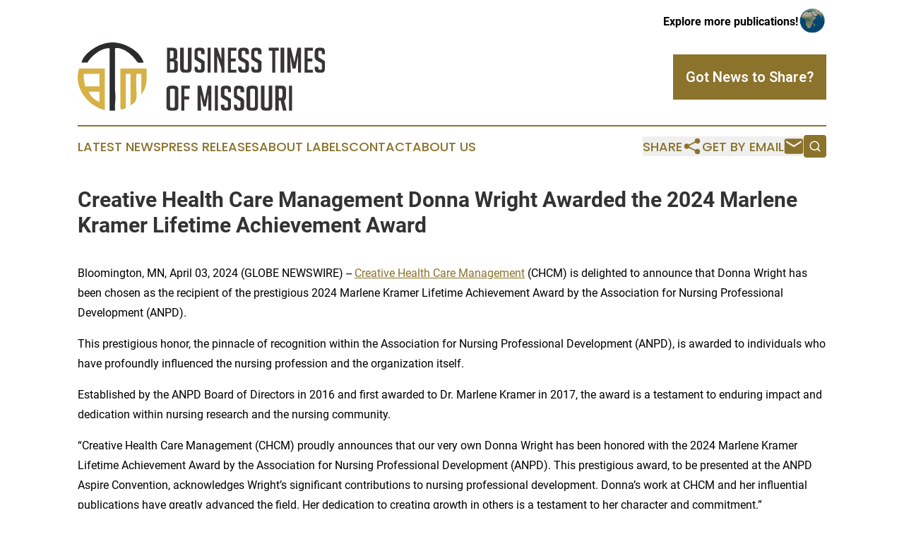

--- FILE ---
content_type: text/html;charset=utf-8
request_url: https://www.businesstimesmissouri.com/article/700828803-creative-health-care-management-donna-wright-awarded-the-2024-marlene-kramer-lifetime-achievement-award
body_size: 7942
content:
<!DOCTYPE html>
<html lang="en">
<head>
  <title>Creative Health Care Management Donna Wright Awarded the 2024 Marlene Kramer Lifetime Achievement Award | Business Times of Missouri</title>
  <meta charset="utf-8">
  <meta name="viewport" content="width=device-width, initial-scale=1">
    <meta name="description" content="Business Times of Missouri is an online news publication focusing on business &amp; economy in the Missouri: Get your fresh news on business and economy in Missouri">
    <link rel="icon" href="https://cdn.newsmatics.com/agp/sites/businesstimesmissouri-favicon-1.png" type="image/png">
  <meta name="csrf-token" content="91mJNE1WctvoPOtCfewVUyYFiI0dde4H2E8Y-fO0Qgw=">
  <meta name="csrf-param" content="authenticity_token">
  <link href="/css/styles.min.css?v1d0b8e25eaccc1ca72b30a2f13195adabfa54991" rel="stylesheet" data-turbo-track="reload">
  <link rel="stylesheet" href="/plugins/vanilla-cookieconsent/cookieconsent.css?v1d0b8e25eaccc1ca72b30a2f13195adabfa54991">
  
<style type="text/css">
    :root {
        --color-primary-background: rgba(139, 115, 44, 0.1);
        --color-primary: #8b732c;
        --color-secondary: #2B2C2D;
    }
</style>

  <script type="importmap">
    {
      "imports": {
          "adController": "/js/controllers/adController.js?v1d0b8e25eaccc1ca72b30a2f13195adabfa54991",
          "alertDialog": "/js/controllers/alertDialog.js?v1d0b8e25eaccc1ca72b30a2f13195adabfa54991",
          "articleListController": "/js/controllers/articleListController.js?v1d0b8e25eaccc1ca72b30a2f13195adabfa54991",
          "dialog": "/js/controllers/dialog.js?v1d0b8e25eaccc1ca72b30a2f13195adabfa54991",
          "flashMessage": "/js/controllers/flashMessage.js?v1d0b8e25eaccc1ca72b30a2f13195adabfa54991",
          "gptAdController": "/js/controllers/gptAdController.js?v1d0b8e25eaccc1ca72b30a2f13195adabfa54991",
          "hamburgerController": "/js/controllers/hamburgerController.js?v1d0b8e25eaccc1ca72b30a2f13195adabfa54991",
          "labelsDescription": "/js/controllers/labelsDescription.js?v1d0b8e25eaccc1ca72b30a2f13195adabfa54991",
          "searchController": "/js/controllers/searchController.js?v1d0b8e25eaccc1ca72b30a2f13195adabfa54991",
          "videoController": "/js/controllers/videoController.js?v1d0b8e25eaccc1ca72b30a2f13195adabfa54991",
          "navigationController": "/js/controllers/navigationController.js?v1d0b8e25eaccc1ca72b30a2f13195adabfa54991"          
      }
    }
  </script>
  <script>
      (function(w,d,s,l,i){w[l]=w[l]||[];w[l].push({'gtm.start':
      new Date().getTime(),event:'gtm.js'});var f=d.getElementsByTagName(s)[0],
      j=d.createElement(s),dl=l!='dataLayer'?'&l='+l:'';j.async=true;
      j.src='https://www.googletagmanager.com/gtm.js?id='+i+dl;
      f.parentNode.insertBefore(j,f);
      })(window,document,'script','dataLayer','GTM-KGCXW2X');
  </script>

  <script>
    window.dataLayer.push({
      'cookie_settings': 'delta'
    });
  </script>
</head>
<body class="df-5 is-subpage">
<noscript>
  <iframe src="https://www.googletagmanager.com/ns.html?id=GTM-KGCXW2X"
          height="0" width="0" style="display:none;visibility:hidden"></iframe>
</noscript>
<div class="layout">

  <!-- Top banner -->
  <div class="max-md:hidden w-full content universal-ribbon-inner flex justify-end items-center">
    <a href="https://www.affinitygrouppublishing.com/" target="_blank" class="brands">
      <span class="font-bold text-black">Explore more publications!</span>
      <div>
        <img src="/images/globe.png" height="40" width="40" class="icon-globe"/>
      </div>
    </a>
  </div>
  <header data-controller="hamburger">
  <div class="content">
    <div class="header-top">
      <div class="flex gap-2 masthead-container justify-between items-center">
        <div class="mr-4 logo-container">
          <a href="/">
              <img src="https://cdn.newsmatics.com/agp/sites/businesstimesmissouri-logo-1.svg" alt="Business Times of Missouri"
                class="max-md:!h-[60px] lg:!max-h-[115px]" height="114"
                width="auto" />
          </a>
        </div>
        <button class="hamburger relative w-8 h-6">
          <span aria-hidden="true"
            class="block absolute h-[2px] w-9 bg-[--color-primary] transform transition duration-500 ease-in-out -translate-y-[15px]"></span>
          <span aria-hidden="true"
            class="block absolute h-[2px] w-7 bg-[--color-primary] transform transition duration-500 ease-in-out translate-x-[7px]"></span>
          <span aria-hidden="true"
            class="block absolute h-[2px] w-9 bg-[--color-primary] transform transition duration-500 ease-in-out translate-y-[15px]"></span>
        </button>
        <a href="/submit-news" class="max-md:hidden button button-upload-content button-primary w-fit">
          <span>Got News to Share?</span>
        </a>
      </div>
      <!--  Screen size line  -->
      <div class="absolute bottom-0 -ml-[20px] w-screen h-[1px] bg-[--color-primary] z-50 md:hidden">
      </div>
    </div>
    <!-- Navigation bar -->
    <div class="navigation is-hidden-on-mobile" id="main-navigation">
      <div class="w-full md:hidden">
        <div data-controller="search" class="relative w-full">
  <div data-search-target="form" class="relative active">
    <form data-action="submit->search#performSearch" class="search-form">
      <input type="text" name="query" placeholder="Search..." data-search-target="input" class="search-input md:hidden" />
      <button type="button" data-action="click->search#toggle" data-search-target="icon" class="button-search">
        <img height="18" width="18" src="/images/search.svg" />
      </button>
    </form>
  </div>
</div>

      </div>
      <nav class="navigation-part">
          <a href="/latest-news" class="nav-link">
            Latest News
          </a>
          <a href="/press-releases" class="nav-link">
            Press Releases
          </a>
          <a href="/about-labels" class="nav-link">
            About Labels
          </a>
          <a href="/contact" class="nav-link">
            Contact
          </a>
          <a href="/about" class="nav-link">
            About Us
          </a>
      </nav>
      <div class="w-full md:w-auto md:justify-end">
        <div data-controller="navigation" class="header-actions hidden">
  <button class="nav-link flex gap-1 items-center" onclick="window.ShareDialog.openDialog()">
    <span data-navigation-target="text">
      Share
    </span>
    <span class="icon-share"></span>
  </button>
  <button onclick="window.AlertDialog.openDialog()" class="nav-link nav-link-email flex items-center gap-1.5">
    <span data-navigation-target="text">
      Get by Email
    </span>
    <span class="icon-mail"></span>
  </button>
  <div class="max-md:hidden">
    <div data-controller="search" class="relative w-full">
  <div data-search-target="form" class="relative active">
    <form data-action="submit->search#performSearch" class="search-form">
      <input type="text" name="query" placeholder="Search..." data-search-target="input" class="search-input md:hidden" />
      <button type="button" data-action="click->search#toggle" data-search-target="icon" class="button-search">
        <img height="18" width="18" src="/images/search.svg" />
      </button>
    </form>
  </div>
</div>

  </div>
</div>

      </div>
      <a href="/submit-news" class="md:hidden uppercase button button-upload-content button-primary w-fit">
        <span>Got News to Share?</span>
      </a>
      <a href="https://www.affinitygrouppublishing.com/" target="_blank" class="nav-link-agp">
        Explore more publications!
        <img src="/images/globe.png" height="35" width="35" />
      </a>
    </div>
  </div>
</header>

  <div id="main-content" class="content">
    <div id="flash-message"></div>
    <h1>Creative Health Care Management Donna Wright Awarded the 2024 Marlene Kramer Lifetime Achievement Award</h1>
<div class="press-release">
  
      <p>Bloomington, MN, April  03, 2024  (GLOBE NEWSWIRE) -- <a href="https://www.globenewswire.com/Tracker?data=5bvErHHCvkwwIdiPNUBduPdHtnCPV2ANcC089kHGn6FTiDBUOA2kiK5FmQrOdD-fVQnd7_eWGTF38PMka0jaDtNFNof9_AEFd1TNtrsW2HU=" rel="nofollow" target="_blank">Creative Health Care Management</a>&#xA0;(CHCM) is delighted to announce that Donna Wright has been chosen as the recipient of the prestigious 2024 Marlene Kramer Lifetime Achievement Award by the Association for Nursing Professional Development (ANPD).</p>    <p>This prestigious honor, the pinnacle of recognition within the Association for Nursing Professional Development (ANPD), is awarded to individuals who have profoundly influenced the nursing profession and the organization itself.</p>    <p>Established by the ANPD Board of Directors in 2016 and first awarded to Dr. Marlene Kramer in 2017, the award is a testament to enduring impact and dedication within nursing research and the nursing community.</p>    <p>&#x201C;Creative Health Care Management (CHCM) proudly announces that our very own Donna Wright has been honored with the 2024 Marlene Kramer Lifetime Achievement Award by the Association for Nursing Professional Development (ANPD). This prestigious award, to be presented at the ANPD Aspire Convention, acknowledges Wright&#x2019;s significant contributions to nursing professional development. Donna&#x2019;s work at CHCM and her influential publications have greatly advanced the field. Her dedication to creating growth in others is a testament to her character and commitment.&#x201D;</p>    <p>~ Gen Guanci, CEO, Creative Health Care Management</p>   <p><b><b>About Donna Wright, MS, RN, NPD-BC</b></b></p>   <p>Donna Wright&#x2019;s selection recognizes her substantial contributions and unwavering commitment to the nursing profession and her knowledge of development and professional practice in nursing care. A long-standing member of the ANPD and a distinguished figure at Creative Health Care Management (CHCM), Wright&#x2019;s influence extends through her pioneering work and numerous publications, including seminal books that have become essential readings in nursing professional development.</p>    <p>Wright&#x2019;s association with&#xA0;<a href="https://www.globenewswire.com/Tracker?data=m8ro0ib1HQNuyvUQqGlqbmuGmI4Avpj5ba5Ee9OcKvp5bzq5P4GIEofSKMgLSM0T" rel="nofollow" target="_blank">CHCM</a>&#xA0;and her extensive contributions to nursing professional development through innovative practices and impactful publications have significantly advanced the field. Wright&#x2019;s dedication to nurturing the growth of her peers over the past three decades within ANPD underscores her commitment to the profession.</p>    <p>&#x201C;What an honor to receive this award. ANPD is an organization that supports and shapes professional development. I have been a member for the last 3 decades and over the years, so many other professional development specialists encouraged me and shaped my growth. To them, I am grateful,&#x201D; said Donna Wright on receiving the award.</p>    <p>Donna is a renowned consultant and speaker in team and leadership development, celebrated for her sharp humor and practical insight. With her exceptional expertise and a broad, international outlook, she has made her mark across the globe, working on every continent except Antarctica&#x2014;a goal she humorously aspires to achieve.</p>    <p>This lifetime achievement award is a testament to Wright&#x2019;s enduring impact on the professional development of nurses. Creative Health Care Management and the broader nursing community celebrate her exceptional achievements and contributions.</p>   <p><b><b>The Ultimate Guide to Competency Assessment in Health Care</b></b></p>   <p>Donna Wright&#x2019;s book, &#x201C;The Ultimate Guide to Competency Assessment in Health Care&#x201D; presents an impactful, streamlined strategy for evaluating competencies. This approach centers on identifying and prioritizing the essential elements required to attain the intended results effectively.</p>    <p>The Wright Competency Model, enriched with examples, makes this book an indispensable resource for developing a competency system that is both impactful and easy to manage. Offering a wealth of tools for selecting, verifying, and outlining the competency assessment process, &#x201C;The Ultimate Guide to Competency Assessment in Health Care&#x201D; is an essential addition to your professional toolkit. With more than 50,000 copies sold globally, this publication has set the benchmark for competency evaluation in the industry.</p>   <p><b><b>The ANPD ASPIRE 2024 Convention</b></b></p>   <p>The 2024 ASPIRE convention will be April 9 &#x2013; 12 in Chicago, Illinois. This convention offers continuing education for Nursing Professional Development Practitioners. Connect with your NPD colleagues for a deep dive educational journey that will motivate you to embrace innovation, adopt and refine best practices, and empower you to serve as mentors and catalysts for change.</p>   <p><b><b>ANPD Awards and Scholarship Winners 2024</b></b></p>   <p>The award will be presented at the 2024 ANPD Aspire Convention in Chicago on Wednesday, April 10, 2024. The awards ceremony begins at 12:00pm CT.</p>    <p>This occasion promises to be a momentous event, celebrating the highest honor, excellence and dedication within the nursing profession and nursing professional development community.</p>   <p><b><b>Meet Donna Wright and Learn About CHCM and CHCI</b></b></p>   <p>Donna Wright will represent Creative Health Care Management at booth #517 next to Aaron Garner from Creative Health Care Insight at booth #519. They welcome all visitors and hope to share their knowledge and perhaps schedule a demonstration of the new platform offered by&#xA0;<a href="https://www.globenewswire.com/Tracker?data=5bvErHHCvkwwIdiPNUBduPdHtnCPV2ANcC089kHGn6GbkKIvDxtn5TCRYsrMFgqEInUrxFtXxL3Ogw9XnXEKYqCt88_P_muzIysqyq0efn4=" rel="nofollow" target="_blank">Creative Health Care Insight</a>.</p>   <p><b><b>About Creative Health Care Management (CHCM)</b></b></p>   <p>CHCM offers custom solutions for various services, including Relationship-Based Care, shared governance, professional development, and&#xA0;<a href="https://www.globenewswire.com/Tracker?data=Xv_xvdpPbtLL4IvxkSYVRpJbz-P6WpMTWCm9aHJCmlAhi_Xw39KGtC7dp1sRT0zBk7h9EgetYmqoGb-SRSuOLhb8p9KENoFIFnNax2WKkcd6SOkn-9Fkf-gJaTO8F9qM" rel="nofollow" target="_blank">Magnet&#xAE; Recognition Program</a>&#xA0;consulting. The organization has transformed countless health care organizations spanning more than 4 decades.</p>    <p>Hospitals, leadership teams, and behavioral health centers that need culture transformations rely on CHCM.</p>    <p>For more information about Donna Wright&#x2019;s work and CHCM, please visit our website:&#xA0;<a href="https://www.globenewswire.com/Tracker?data=oLqfmI9nXB2YpeTElg3bogyS1QgU7s2vTs-HRvNQUepCQ5LUwd-6VtX2527QPV9FPNRotGbrh0Pg63yakZ9fhveEJa5FunkfX8mfonjJS78=" rel="nofollow" target="_blank">https://www.chcm.com</a></p>    <p>Source:&#xA0;<a href="https://www.globenewswire.com/Tracker?data=[base64]" rel="nofollow" target="_blank">https://thenewsfront.com/creative-health-care-management-donna-wright-awarded-the-2024-marlene-kramer-lifetime-achievement-award/</a></p> <img class="__GNW8366DE3E__IMG" src="https://www.globenewswire.com/newsroom/ti?nf=OTA4Mzg5OSM2MTg1MzQzIzUwMDEwMzMzMQ=="> <br><img src="https://ml.globenewswire.com/media/NTVkNzUyZGEtNmZiNy00ODgwLThmNWEtZGFhNGVlNWJlMmY0LTUwMDEwMzMzMQ==/tiny/Creative-Health-Care-Managemen.png" referrerpolicy="no-referrer-when-downgrade"><pre>Creative Health Care Management Inc
8500 Normandale Lake Blvd Suite 350
Bloomington
MN 55437
United States

952-592-1142

https://chcm.com/</pre>
<p><a href="https://www.globenewswire.com/NewsRoom/AttachmentNg/68af091b-053e-496e-89c3-59378a7fe2e6" rel="nofollow"><img src="https://ml.globenewswire.com/media/68af091b-053e-496e-89c3-59378a7fe2e6/small/chcm-logo-png.png" border="0" width="150" height="75" alt="Primary Logo"></a></p>
    <p>
  Legal Disclaimer:
</p>
<p>
  EIN Presswire provides this news content "as is" without warranty of any kind. We do not accept any responsibility or liability
  for the accuracy, content, images, videos, licenses, completeness, legality, or reliability of the information contained in this
  article. If you have any complaints or copyright issues related to this article, kindly contact the author above.
</p>
<img class="prtr" src="https://www.einpresswire.com/tracking/article.gif?t=5&a=BzNwPw4Puozrhr7U&i=hgXB9Iq4MEIuu24D" alt="">
</div>

  </div>
</div>
<footer class="footer footer-with-line">
  <div class="content flex flex-col">
    <p class="footer-text text-sm mb-4 order-2 lg:order-1">© 1995-2026 Newsmatics Inc. dba Affinity Group Publishing &amp; Business Times of Missouri. All Rights Reserved.</p>
    <div class="footer-nav lg:mt-2 mb-[30px] lg:mb-0 flex gap-7 flex-wrap justify-center order-1 lg:order-2">
        <a href="/about" class="footer-link">About</a>
        <a href="/archive" class="footer-link">Press Release Archive</a>
        <a href="/submit-news" class="footer-link">Submit Press Release</a>
        <a href="/legal/terms" class="footer-link">Terms &amp; Conditions</a>
        <a href="/legal/dmca" class="footer-link">Copyright/DMCA Policy</a>
        <a href="/legal/privacy" class="footer-link">Privacy Policy</a>
        <a href="/contact" class="footer-link">Contact</a>
    </div>
  </div>
</footer>
<div data-controller="dialog" data-dialog-url-value="/" data-action="click->dialog#clickOutside">
  <dialog
    class="modal-shadow fixed backdrop:bg-black/20 z-40 text-left bg-white rounded-full w-[350px] h-[350px] overflow-visible"
    data-dialog-target="modal"
  >
    <div class="text-center h-full flex items-center justify-center">
      <button data-action="click->dialog#close" type="button" class="modal-share-close-button">
        ✖
      </button>
      <div>
        <div class="mb-4">
          <h3 class="font-bold text-[28px] mb-3">Share us</h3>
          <span class="text-[14px]">on your social networks:</span>
        </div>
        <div class="flex gap-6 justify-center text-center">
          <a href="https://www.facebook.com/sharer.php?u=https://www.businesstimesmissouri.com" class="flex flex-col items-center font-bold text-[#4a4a4a] text-sm" target="_blank">
            <span class="h-[55px] flex items-center">
              <img width="40px" src="/images/fb.png" alt="Facebook" class="mb-2">
            </span>
            <span class="text-[14px]">
              Facebook
            </span>
          </a>
          <a href="https://www.linkedin.com/sharing/share-offsite/?url=https://www.businesstimesmissouri.com" class="flex flex-col items-center font-bold text-[#4a4a4a] text-sm" target="_blank">
            <span class="h-[55px] flex items-center">
              <img width="40px" height="40px" src="/images/linkedin.png" alt="LinkedIn" class="mb-2">
            </span>
            <span class="text-[14px]">
            LinkedIn
            </span>
          </a>
        </div>
      </div>
    </div>
  </dialog>
</div>

<div data-controller="alert-dialog" data-action="click->alert-dialog#clickOutside">
  <dialog
    class="fixed backdrop:bg-black/20 modal-shadow z-40 text-left bg-white rounded-full w-full max-w-[450px] aspect-square overflow-visible"
    data-alert-dialog-target="modal">
    <div class="flex items-center text-center -mt-4 h-full flex-1 p-8 md:p-12">
      <button data-action="click->alert-dialog#close" type="button" class="modal-close-button">
        ✖
      </button>
      <div class="w-full" data-alert-dialog-target="subscribeForm">
        <img class="w-8 mx-auto mb-4" src="/images/agps.svg" alt="AGPs" />
        <p class="md:text-lg">Get the latest news on this topic.</p>
        <h3 class="dialog-title mt-4">SIGN UP FOR FREE TODAY</h3>
        <form data-action="submit->alert-dialog#submit" method="POST" action="/alerts">
  <input type="hidden" name="authenticity_token" value="91mJNE1WctvoPOtCfewVUyYFiI0dde4H2E8Y-fO0Qgw=">

  <input data-alert-dialog-target="fullnameInput" type="text" name="fullname" id="fullname" autocomplete="off" tabindex="-1">
  <label>
    <input data-alert-dialog-target="emailInput" placeholder="Email address" name="email" type="email"
      value=""
      class="rounded-xs mb-2 block w-full bg-white px-4 py-2 text-gray-900 border-[1px] border-solid border-gray-600 focus:border-2 focus:border-gray-800 placeholder:text-gray-400"
      required>
  </label>
  <div class="text-red-400 text-sm" data-alert-dialog-target="errorMessage"></div>

  <input data-alert-dialog-target="timestampInput" type="hidden" name="timestamp" value="1769338084" autocomplete="off" tabindex="-1">

  <input type="submit" value="Sign Up"
    class="!rounded-[3px] w-full mt-2 mb-4 bg-primary px-5 py-2 leading-5 font-semibold text-white hover:color-primary/75 cursor-pointer">
</form>
<a data-action="click->alert-dialog#close" class="text-black underline hover:no-underline inline-block mb-4" href="#">No Thanks</a>
<p class="text-[15px] leading-[22px]">
  By signing to this email alert, you<br /> agree to our
  <a href="/legal/terms" class="underline text-primary hover:no-underline" target="_blank">Terms & Conditions</a>
</p>

      </div>
      <div data-alert-dialog-target="checkEmail" class="hidden">
        <img class="inline-block w-9" src="/images/envelope.svg" />
        <h3 class="dialog-title">Check Your Email</h3>
        <p class="text-lg mb-12">We sent a one-time activation link to <b data-alert-dialog-target="userEmail"></b>.
          Just click on the link to
          continue.</p>
        <p class="text-lg">If you don't see the email in your inbox, check your spam folder or <a
            class="underline text-primary hover:no-underline" data-action="click->alert-dialog#showForm" href="#">try
            again</a>
        </p>
      </div>

      <!-- activated -->
      <div data-alert-dialog-target="activated" class="hidden">
        <img class="w-8 mx-auto mb-4" src="/images/agps.svg" alt="AGPs" />
        <h3 class="dialog-title">SUCCESS</h3>
        <p class="text-lg">You have successfully confirmed your email and are subscribed to <b>
            Business Times of Missouri
          </b> daily
          news alert.</p>
      </div>
      <!-- alreadyActivated -->
      <div data-alert-dialog-target="alreadyActivated" class="hidden">
        <img class="w-8 mx-auto mb-4" src="/images/agps.svg" alt="AGPs" />
        <h3 class="dialog-title">Alert was already activated</h3>
        <p class="text-lg">It looks like you have already confirmed and are receiving the <b>
            Business Times of Missouri
          </b> daily news
          alert.</p>
      </div>
      <!-- activateErrorMessage -->
      <div data-alert-dialog-target="activateErrorMessage" class="hidden">
        <img class="w-8 mx-auto mb-4" src="/images/agps.svg" alt="AGPs" />
        <h3 class="dialog-title">Oops!</h3>
        <p class="text-lg mb-4">It looks like something went wrong. Please try again.</p>
        <form data-action="submit->alert-dialog#submit" method="POST" action="/alerts">
  <input type="hidden" name="authenticity_token" value="91mJNE1WctvoPOtCfewVUyYFiI0dde4H2E8Y-fO0Qgw=">

  <input data-alert-dialog-target="fullnameInput" type="text" name="fullname" id="fullname" autocomplete="off" tabindex="-1">
  <label>
    <input data-alert-dialog-target="emailInput" placeholder="Email address" name="email" type="email"
      value=""
      class="rounded-xs mb-2 block w-full bg-white px-4 py-2 text-gray-900 border-[1px] border-solid border-gray-600 focus:border-2 focus:border-gray-800 placeholder:text-gray-400"
      required>
  </label>
  <div class="text-red-400 text-sm" data-alert-dialog-target="errorMessage"></div>

  <input data-alert-dialog-target="timestampInput" type="hidden" name="timestamp" value="1769338084" autocomplete="off" tabindex="-1">

  <input type="submit" value="Sign Up"
    class="!rounded-[3px] w-full mt-2 mb-4 bg-primary px-5 py-2 leading-5 font-semibold text-white hover:color-primary/75 cursor-pointer">
</form>
<a data-action="click->alert-dialog#close" class="text-black underline hover:no-underline inline-block mb-4" href="#">No Thanks</a>
<p class="text-[15px] leading-[22px]">
  By signing to this email alert, you<br /> agree to our
  <a href="/legal/terms" class="underline text-primary hover:no-underline" target="_blank">Terms & Conditions</a>
</p>

      </div>

      <!-- deactivated -->
      <div data-alert-dialog-target="deactivated" class="hidden">
        <img class="w-8 mx-auto mb-4" src="/images/agps.svg" alt="AGPs" />
        <h3 class="dialog-title">You are Unsubscribed!</h3>
        <p class="text-lg">You are no longer receiving the <b>
            Business Times of Missouri
          </b>daily news alert.</p>
      </div>
      <!-- alreadyDeactivated -->
      <div data-alert-dialog-target="alreadyDeactivated" class="hidden">
        <img class="w-8 mx-auto mb-4" src="/images/agps.svg" alt="AGPs" />
        <h3 class="dialog-title">You have already unsubscribed!</h3>
        <p class="text-lg">You are no longer receiving the <b>
            Business Times of Missouri
          </b> daily news alert.</p>
      </div>
      <!-- deactivateErrorMessage -->
      <div data-alert-dialog-target="deactivateErrorMessage" class="hidden">
        <img class="w-8 mx-auto mb-4" src="/images/agps.svg" alt="AGPs" />
        <h3 class="dialog-title">Oops!</h3>
        <p class="text-lg">Try clicking the Unsubscribe link in the email again and if it still doesn't work, <a
            href="/contact">contact us</a></p>
      </div>
    </div>
  </dialog>
</div>

<script src="/plugins/vanilla-cookieconsent/cookieconsent.umd.js?v1d0b8e25eaccc1ca72b30a2f13195adabfa54991"></script>
  <script src="/js/cookieconsent.js?v1d0b8e25eaccc1ca72b30a2f13195adabfa54991"></script>

<script type="module" src="/js/app.js?v1d0b8e25eaccc1ca72b30a2f13195adabfa54991"></script>
</body>
</html>
